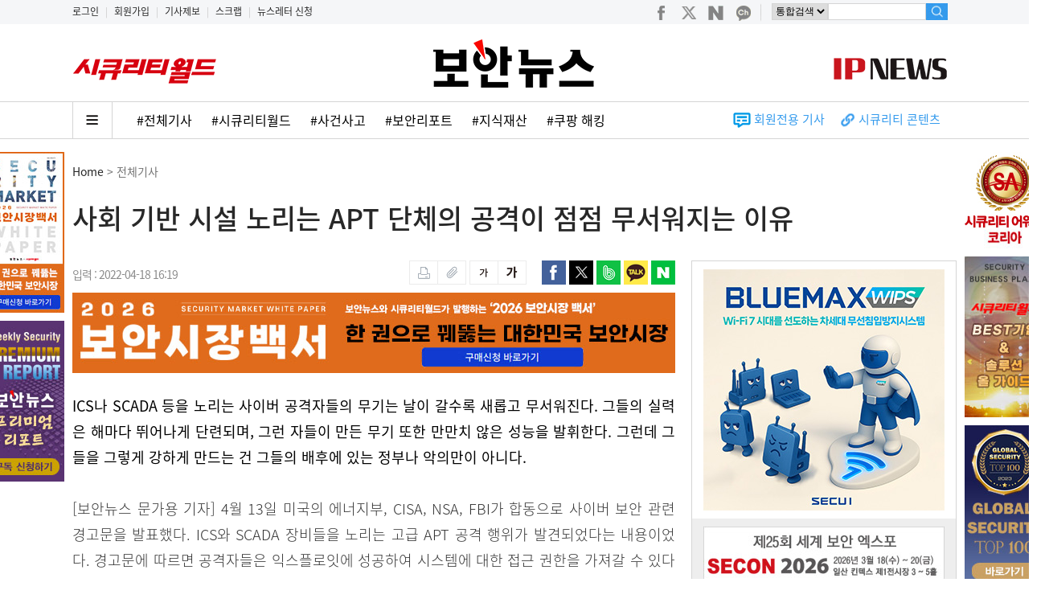

--- FILE ---
content_type: text/html; Charset=EUC-KR
request_url: https://www.boannews.com/media/view.asp?idx=106113
body_size: 82756
content:


<!DOCTYPE html>
<html xmlns="http://www.w3.org/1999/xhtml" xml:lang="ko" lang="ko">
<head>
<title>사회 기반 시설 노리는 APT 단체의 공격이 점점 무서워지는 이유</title>
<link rel="shortcut icon" type="image/x-icon" href="https://www.boannews.com/images/favicon.ico" />
<meta http-equiv="Content-Type" content="text/html; charset=euc-kr">
<link href="../css/media_view.css?version=3.1" rel="stylesheet" type="text/css">



<link href="http://www.boannews.com/media/view.asp?idx=106113" rel="canonical">

<meta name="title" content="사회 기반 시설 노리는 APT 단체의 공격이 점점 무서워지는 이유"/>
<meta name="description" content="4월 13일 미국의 에너지부, CISA, NSA, FBI가 합동으로 사이버 보안 관련 경고문을 발표했다. ICS와 SCADA 장비들을 노리는 고급 APT 공격 행위가 발견되었다는 내용이었다. 경고문에 따르면 공격자들은 익스플로잇에 성공하여 시스템에 대한 접근 권한을 가져갈 수 있다고 했다. 특히 문제가 되는 장비는 슈나이더와 옴론에서 나온 각종 PLC 및 서버들이었다."/>
<meta name="news_keywords" content="정보보호,정보보안,IT보안,사이버보안,,,,,," />
<meta name="Classification" content="산업"/>
<meta name="Copyright" content="보안뉴스"/>
<meta name="keywords" content="정보보호,정보보안,IT보안,사이버보안,,,,,," />
<!-- facebook Mata Tag -->
<meta itemprop="name" property="og:title" content="사회 기반 시설 노리는 APT 단체의 공격이 점점 무서워지는 이유" />
<meta property="og:site_name" content="보안뉴스"/>
<meta property="og:url" content="http://www.boannews.com/media/view.asp?idx=106113" />
<meta property="og:description" content="4월 13일 미국의 에너지부, CISA, NSA, FBI가 합동으로 사이버 보안 관련 경고문을 발표했다. ICS와 SCADA 장비들을 노리는 고급 APT 공격 행위가 발견되었다는 내용이었다. 경고문에 따르면 공격자들은 익스플로잇에 성공하여 시스템에 대한 접근 권한을 가져갈 수 있다고 했다. 특히 문제가 되는 장비는 슈나이더와 옴론에서 나온 각종 PLC 및 서버들이었다." />
<meta property="og:type" content="article" />
<meta property="article:publisher" content="http://www.facebook.com/boannews" />
<meta property="og:image" content="http://www.boannews.com/media/upFiles2/2022/04/537119600_5862.jpg" />

<!--
<meta property="dable:item_id" content="106113">
<meta property="dable:author" content="문가용">
<meta property="article:section" content="전체기사">
<meta property="article:published_time" content="2022-04-18T16:19:00+09:00"> 
-->

<!-- Google+ / BAND Mata Tag -->
<meta itemprop="name" content="사회 기반 시설 노리는 APT 단체의 공격이 점점 무서워지는 이유">
<meta itemprop="description" content=" 4월 13일 미국의 에너지부, CISA, NSA, FBI가 합동으로 사이버 보안 관련 경고문을 발표했다. ICS와 SCADA 장비들을 노리는 고급 APT 공격 행위가 발견되었다는 내용이었다. 경고문에 따르면 공격자들은 익스플로잇에 성공하여 시스템에 대한 접근 권한을 가져갈 수 있다고 했다. 특히 문제가 되는 장비는 슈나이더와 옴론에서 나온 각종 PLC 및 서버들이었다.">
<meta itemprop="image" content="http://www.boannews.com/images/top/boannews_icon2.png">

<script type="text/javascript" src="/js/jquery-1.12.4.min.js"></script> 
<script type="text/javascript" src="/js/multiScroll.js"></script>

<script type="text/javascript" src="https://developers.kakao.com/sdk/js/kakao.min.js"></script>
<script type="text/javascript">
<!--
function DelPop(pPage,Opt)
	{
		popUpWin = window.open(pPage,'',Opt);
	}

function MM_preloadImages() { //v3.0
  var d=document; if(d.images){ if(!d.MM_p) d.MM_p=new Array();
    var i,j=d.MM_p.length,a=MM_preloadImages.arguments; for(i=0; i<a.length; i++)
    if (a[i].indexOf("#")!=0){ d.MM_p[j]=new Image; d.MM_p[j++].src=a[i];}}
}


function chk(){

	if (document.myform.name.value == "") {
		alert("이름을 입력하세요");	document.myform.name.focus();	return;
	}
	
	if (document.myform.name.value=='관리자' || document.myform.name.value=='운영자')
	{
		alert("사용할 수 없는 이름입니다."); 	document.myform.name.value= "";		return;
	}		
	

	if (document.myform.passwd.value == "") {
		alert("비밀번호를 입력하세요");	document.myform.passwd.focus();	return;
	}
	if (document.myform.contents.value == "") {
		alert("내용을 입력하세요");	document.myform.contents.focus();	return;
	}
	if (document.myform.security_code.value == "") {
		alert("인증코드를 입력하세요");	document.myform.security_code.focus();	return;
	}

	document.myform.reg_hidden.value = "write";
	document.myform.submit();
}

function DelPop(pPage,Opt)
	{
	if(confirm('해당되는 덧글까지 삭제됩니다. \n\n삭제하시겠습니까?')== true){
		//popUpWin = window.open(pPage,'',Opt);
		location.href = pPage;
	}
}

function DelPop_ad(pPage,Opt, dCode)
	{
	if( dCode == "A"){
			if(confirm('해당되는 답변글 및 덧글까지 삭제됩니다. \n\n모두 삭제하시겠습니까?')== true){
				//popUpWin = window.open(pPage,'',Opt);
				location.href = pPage;
			}
	}else if( dCode == "C"){
			if(confirm('삭제하시겠습니까?')== true){
				//popUpWin = window.open(pPage,'',Opt);
				location.href = pPage;
			}
	}
}

function inputCheckstring(form){
	for(i=5;i<=8;i++){
		re = /[@\#$%&*\()\-=+_"><:|']/gi;
		if(re.test(form.elements[i].value)){
			alert("특수문자는 입력하실 수 없습니다.");
			form.elements[i].value=form.elements[i].value.replace(re,"");
			form.elements[i].focus();
		}
	}
}

function GoSNS(url,sns_type) {
	var subject="사회 기반 시설 노리는 APT 단체의 공격이 점점 무서워지는 이유";
	var thumbnail="http://www.boannews.com/media/upFiles2/2022/04/537119600_5862.jpg";
	var summary="4월 13일 미국의 에너지부, CISA, NSA, FBI가 합동으로 사이버 보안 관련 경고문을 발표했다. ICS와 SCADA 장비들을 노리는 고급 APT 공격 행위가 발견되었다는 내용이었다. 경고문에 따르면 공격자들은 익스플로잇에 성공하여 시스템에 대한 접근 권한을 가져갈 수 있다고 했다. 특히 문제가 되는 장비는 슈나이더와 옴론에서 나온 각종 PLC 및 서버들이었다.";
	var summary_small=" : "+summary.substring(0,100)+"...";

//	var defaults = { 
//	version:    '2.0.1', 
//	login:      'boannews',
//	apiKey:     'R_974f2f9d9c9b4bc6674f6bb6a9392be2',
//	history:    '0', 
//	longUrl:    encodeURI(url)
//	}; 

//	var daurl = "http://api.bit.ly/shorten?" 
//	+"version="+defaults.version 
//	+"&longUrl="+defaults.longUrl 
//	+"&login="+defaults.login 
//	+"&apiKey="+defaults.apiKey 
//	+"&history="+defaults.history 
//	+"&format=json&callback=?"; 

//	jQuery.getJSON(daurl, function(data){ 
		if (sns_type=="1"){

			//var url = window.document.location.href;
			//var facebook_url = "https://www.facebook.com/sharer/sharer.php?u=" + url + "&display=popup&ref=plugin&src=share_button";
			//var fawin = window.open(facebook_url, 'fawin', 'width=600,height=500,scrollbars=no,resizable=no');
			//if (fawin) fawin.focus();

			var facebookUrl = "http://www.facebook.com/sharer.php?u=" + url;
			var result = window.open(facebookUrl, 'facebook', '');
		}
		if (sns_type=="2"){
			var twitterUrl = "http://twitter.com/intent/tweet?text=" + encodeURIComponent(subject) + "&url=" + url; //data.results[defaults.longUrl].shortUrl;
			var result = window.open(twitterUrl, 'twitter', '');
		}
		if (sns_type=="3"){
			var bandUrl = "http://www.band.us/plugin/share?body=" + encodeURIComponent(subject) + encodeURIComponent("\n") + encodeURIComponent(url)
			var result = window.open(bandUrl, "share_band", "width=410, height=540, resizable=no"); 
		}
		if (sns_type=="4"){
			// 카카오톡 공유
			Kakao.init('dd27eebc8afbecde61c1cb0693e3755b');
			Kakao.Link.sendDefault({
				objectType: 'feed',
				content: {
					title: '사회 기반 시설 노리는 APT 단체의 공격이 점점 무서워지는 이유',
					imageUrl: 'http://www.boannews.com/media/upFiles2/2022/04/537119600_5862.jpg',
					link: {
							mobileWebUrl: 'http://m.boannews.com/html/detail.html?idx=106113',
							webUrl: 'http://www.boannews.com/media/view.asp?idx=106113'
					}
				}
			});

			//카카오스토리 보내기
			//Kakao.init('dd27eebc8afbecde61c1cb0693e3755b');			//자바스크립트 api 키값
			//var kakaoUrl = "https://story.kakao.com/share?url=" + encodeURIComponent(url)
			//var result = window.open(kakaoUrl, "kakao", "width=600, height=460, resizable=no, scrollbars=yes, status=no"); 
		}
		if (sns_type=="5"){
			var bandUrl = "http://blog.naver.com/openapi/share?url=" + url + "&title=" + encodeURIComponent(subject);
			var result = window.open(bandUrl, "share_blog", "width=560, height=500, resizable=no"); 
		}

//	});
}


function changeFontSize(flag) {
	currentFontSize = parseInt($("#news_content").css("font-size"));
	if(flag=="+") {
		if(currentFontSize<25){
			$("#news_content").css({"font-size":eval(currentFontSize + 1)+"px"});
		}
	}else{ 
		if(currentFontSize>12){
			$("#news_content").css({"font-size":eval(currentFontSize - 1)+"px"});
		}
	}
}

//스크롤업 메뉴, 뉴스
var didScroll;
var lastScrollTop = 0;
var delta = 5;
var navbarHeight = $('#scroll_up').outerHeight();

$(window).scroll(function(event){
	didScroll = true;
});

setInterval(function() {
	if (didScroll) {
		hasScrolled();
		didScroll = false;
	}
}, 250);

function hasScrolled() {
	var st = $(this).scrollTop();
	if(Math.abs(lastScrollTop - st) <= delta)
		return;

	if (st > lastScrollTop && st > navbarHeight){
		// Scroll Down
		$('#scroll_up').removeClass('nav-down').hide();
		$('#Second_Menu_area').show();
	} else {
		// Scroll Up
		if(st + $(window).height() < $(document).height()) {
			$('#scroll_up').removeClass('nav-down').show();
			$('#scroll_up').removeClass('nav-up').addClass('nav-down');
			$('#Second_Menu_area').show();

			if(st < 200){
				$('#scroll_up').removeClass('nav-down').hide();
				$('#Second_Menu_area').hide();
			}
		}
	}
	lastScrollTop = st;
}

//이미지 확대
$(function(){
	$('#news_content img').click(function(event){
		var org_width=this.naturalWidth;
		if (org_width>=1000){
			$(".zoom_change_image").attr("src",$(this).attr("src") );
			$(".zoom_box").after("<div class = 'zoom_btn_box'></div>");
			$(".zoom_btn_box").append("<img src='../images/close.png' class='close'>");
			$(".zoom_area").fadeIn(500);

			$(".zoom_btn_box img.close").click(function(){
				$(".zoom_area").fadeOut(500);
				$(".zoom_change_image").delay(200).empty();
				$(".zoom_btn_box").delay(300).remove();
			});
		}
	});
});

$(function(){
	$('#news_content img').mouseover(function(){
		var org_width=this.naturalWidth;
		if (org_width>=1000){
			$a_img_title='클릭하시면 이미지를 크게 볼 수 있습니다.';
			$(this).attr('title',$a_img_title);
			$(this).css('cursor','url(../images/zoom.cur), auto');
		}
	}).mouseout(function(){
		$(this).attr('title','');
	});
});
//-->
</script>

<!-- Dable 스크립트 시작 / 문의 support@dable.io
<script>
(function(d,a,b,l,e,_) {
d[b]=d[b]||function(){(d[b].q=d[b].q||[]).push(arguments)};e=a.createElement(l);
e.async=1;e.charset='utf-8';e.src='//static.dable.io/dist/plugin.min.js';
_=a.getElementsByTagName(l)[0];_.parentNode.insertBefore(e,_);
})(window,document,'dable','script');
dable('setService', 'boannews.com');
dable('sendLog');
</script>
<!-- Dable 스크립트 종료 / 문의 support@dable.io -->
</head>
<body>
<div class="zoom_area">
	<div class="zoom_box"><img src="../images/blank.gif" class="zoom_change_image"></div>
</div>

<div id="Second_Menu_area">
	<div id="Second_Menu">
		<div id="MainMenu">
				<div class="logo"><a href="/" onfocus="this.blur();"><img src="/pds/main/sub_logo.gif" height="30" alt="" /></a></div>
				<div class="menu " onclick="location.href='/media/t_list.asp?mkind=0';">전체기사</div>
				<div class="menu_tab">|</div>
				<div class="menu1 " onclick="location.href='/media/list.asp?mkind=1';" onfocus="this.blur();">SECURITY</div>
				<div class="menu_tab">|</div>
				<div class="menu2 " onclick="location.href='/media/list.asp?mkind=2';" onfocus="this.blur();">IT</div>
				<div class="menu_tab">|</div>
				<div class="menu3 " onclick="location.href='/media/list.asp?mkind=4';" onfocus="this.blur();">SAFETY</div>
				<div class="menu_tab">|</div>
				<div class="menu5"><a href="/securityworld/" target="_blank"><img src="/images/sw_icon.png" alt="시큐리티월드" /></a></div>
				<div class="menu_tab">|</div>
				<div class="menu6"><a href="/IP/" target="_blank"><img src="/images/ipnews_icon.png" alt="IP NEWS" /></a></div>
		</div>

		<div id="search" style="float:right;">
		<form name="form_search" method="get" action="/search/list.asp" id="cse-search-box" onsubmit="return searchForm()">
			<input type="hidden" name="cx" value="partner-pub-9930086282638035:g8e0u1-r8xa">
			<input type="hidden" name="cof" value="FORID:9">
			<input type="hidden" name="ie" value="EUC-KR">
			<input type="hidden" name="q" size="12">
			<input type="hidden" name="sa" value="&#xac80;&#xc0c9;">
				<div class="find01" style="line-height:12px;">
					<select name="search" size="1" style="height:23px;font-size:12px;border:1px solid #d5d5d5;">
						<option value=''>통합검색</option>
						<option value='key_word'>뉴스</option>
						<option value='writer'>기자명</option>
						<option value='content'>컨텐츠</option>
						<option value='c_company'>상호검색</option>
						<option value='c_product'>제품검색</option>
					</select>
				</div>
				<div class="find02"><input type="text" name="find" class="find" maxlength="20" onkeyup="inputCheckTopSearch(document.form_search);"></div>
				<div class="find03"><input type="image" src="/images/new02/search.gif" alt="검색" /></div>
		</form>
		</div>
	</div>
</div>

<div id="scroll_up">
				<ul>
			
						<li><a href="view.asp?idx=141537&amp;kind=2"><img src="/media/upFiles2/2026/01/0116-5.jpg" width="80" height="50" alt="" align="left" style="border:1px solid #DDDDDD" /></a>
						<p><a href="view.asp?idx=141537&amp;kind=2"><font color="#091545">[개인정보 다이어트 ②] 기억 안 나...</font></a></p></li>
			
						<li><a href="view.asp?idx=141339&amp;kind=6"><img src="/media/upFiles2/2026/01/정삼용 시큐아이 대표-s.jpg" width="80" height="50" alt="" align="left" style="border:1px solid #DDDDDD" /></a>
						<p><a href="view.asp?idx=141339&amp;kind=6"><font color="#091545">[시큐리티 어워드 코리아] 정삼용 시...</font></a></p></li>
			
						<li><a href="view.asp?idx=141338&amp;kind=6"><img src="/media/upFiles2/2026/01/황병국 아이디스 국내사업본부장 황병국 상무-s.jpg" width="80" height="50" alt="" align="left" style="border:1px solid #DDDDDD" /></a>
						<p><a href="view.asp?idx=141338&amp;kind=6"><font color="#091545">[시큐리티 어워드 코리아] 황병국 아...</font></a></p></li>
			
						<li><a href="view.asp?idx=141220&amp;kind=3"><img src="/media/upFiles2/2025/12/insight1-s.jpg" width="80" height="50" alt="" align="left" style="border:1px solid #DDDDDD" /></a>
						<p><a href="view.asp?idx=141220&amp;kind=3"><font color="#091545">[2026년 보안 핫 키워드-11] ...</font></a></p></li>
			
				</ul>
</div>




<!--Include virtual="/secu_admin/ad_log/log.asp"-->


<link rel="shortcut icon" type="image/x-icon" href="http://www.boannews.com/images/favicon.ico" />

<SCRIPT type="text/javascript" src="/JS/activex_load.js"></SCRIPT>

<SCRIPT type="text/javascript">
function MM_swapImgRestore() { //v3.0
  var i,x,a=document.MM_sr; for(i=0;a&&i<a.length&&(x=a[i])&&x.oSrc;i++) x.src=x.oSrc;
}

function MM_preloadImages() { //v3.0
  var d=document; if(d.images){ if(!d.MM_p) d.MM_p=new Array();
    var i,j=d.MM_p.length,a=MM_preloadImages.arguments; for(i=0; i<a.length; i++)
    if (a[i].indexOf("#")!=0){ d.MM_p[j]=new Image; d.MM_p[j++].src=a[i];}}
}

function MM_findObj(n, d) { //v4.01
  var p,i,x;  if(!d) d=document; if((p=n.indexOf("?"))>0&&parent.frames.length) {
    d=parent.frames[n.substring(p+1)].document; n=n.substring(0,p);}
  if(!(x=d[n])&&d.all) x=d.all[n]; for (i=0;!x&&i<d.forms.length;i++) x=d.forms[i][n];
  for(i=0;!x&&d.layers&&i<d.layers.length;i++) x=MM_findObj(n,d.layers[i].document);
  if(!x && d.getElementById) x=d.getElementById(n); return x;
}

function MM_swapImage() { //v3.0
  var i,j=0,x,a=MM_swapImage.arguments; document.MM_sr=new Array; for(i=0;i<(a.length-2);i+=3)
   if ((x=MM_findObj(a[i]))!=null){document.MM_sr[j++]=x; if(!x.oSrc) x.oSrc=x.src; x.src=a[i+2];}
}

function searchForm(){
	if(!document.form_search.find.value){
		alert("검색어를 입력하세요!");
		document.form_search.find.focus();
		return false;
	}
	document.form_search.q.value=document.form_search.find.value;
	return true;
}

function inputCheckTopSearch(f){
	re = /[~!@\#$%^&*\()\-=+_"><:|']/gi;
	if(re.test(f.find.value)){
		alert("특수문자는 입력하실 수 없습니다.");
		f.find.value=f.find.value.replace(re,"");
		f.find.focus();
	}
}

function add_favorites(){
	var favorite_url = "http://www.boannews.com"   //즐겨찾기에 추가할 홈 주소
	var favorite_title = "안전한 세상을 위한 뉴스 -보안뉴스"   // 즐겨찾기에 기록할 이름(제목)을 기록
	if (document.all){
		window.external.AddFavorite(favorite_url,favorite_title)
	}
}


// 구글 로그분석 Start
  var _gaq = _gaq || [];
  _gaq.push(['_setAccount', 'UA-9071708-4']);
  _gaq.push(['_trackPageview']);

  (function() {
    var ga = document.createElement('script'); ga.type = 'text/javascript'; ga.async = true;
    ga.src = ('https:' == document.location.protocol ? 'https://ssl' : 'http://www') + '.google-analytics.com/ga.js';
    var s = document.getElementsByTagName('script')[0]; s.parentNode.insertBefore(ga, s);
  })();
// 구글 로그분석 end

function main_menu_view(){
	main_menu_hide.style.display="block";
}


/* 레이어 팝업 전체 페이지 배너*/
//쿠키설정
function setCookie( name, value, expiredays ) {
	var todayDate = new Date();
	todayDate.setDate( todayDate.getDate() + expiredays );
	document.cookie = name + "=" + escape( value ) + "; path=/; expires=" + todayDate.toGMTString() + ";"
}
 
//쿠키가져오기
function getCookie( name ) {
	var nameOfCookie = name + "=";
	var x = 0;
	while ( x <= document.cookie.length ){
	var y = (x+nameOfCookie.length);
	if ( document.cookie.substring( x, y ) == nameOfCookie ) {
		if ( (endOfCookie=document.cookie.indexOf( ";", y )) == -1 )
			endOfCookie = document.cookie.length;
			return unescape( document.cookie.substring( y, endOfCookie ) );
		}
		x = document.cookie.indexOf( " ", x ) + 1;
		if ( x == 0 )
		break;
	}
	return "";
}

//쿠키 설정여부체크
//$(function(){
//	if ( getCookie( "event_pop") != "done" ) {
//		document.getElementById("div_popup").style.display ="block";
//	}else{
//		document.getElementById("div_popup").style.display ="none";
//	}
//});

//윈도우창을 닫음
function closeWin() {
	if ( document.notice_form.chkbox.checked ){
		setCookie( "event_pop", "done" , 1 );
	}
	document.getElementById("div_popup").style.display ="none";
}
</SCRIPT>

<!-- Google GA4 start-->
<script async src="https://www.googletagmanager.com/gtag/js?id=G-THLS4STN28"></script>
<script>
  window.dataLayer = window.dataLayer || [];
  function gtag(){dataLayer.push(arguments);}
  gtag('js', new Date());

  gtag('config', 'G-THLS4STN28');
</script>
<!-- Google GA4 end-->

<!-- Google Tag Manager -->
<script>(function(w,d,s,l,i){w[l]=w[l]||[];w[l].push({'gtm.start':
new Date().getTime(),event:'gtm.js'});var f=d.getElementsByTagName(s)[0],
j=d.createElement(s),dl=l!='dataLayer'?'&l='+l:'';j.async=true;j.src=
'https://www.googletagmanager.com/gtm.js?id='+i+dl;f.parentNode.insertBefore(j,f);
})(window,document,'script','dataLayer','GTM-W36LD7L');</script>
<!-- End Google Tag Manager -->


<!--include virtual="/main_contents/top_banner.asp"-->

<!--팝업 설정 Start 
<div id="div_popup" style="display:none;position:absolute; z-index:200; top: 172px; left:50%; margin-left:50px;width:500px; height:430px;">
<TABLE cellSpacing=0 cellPadding=0 border="0" bgcolor="#000000">
<form name="notice_form">
	<tr>
		<td><img src="/images/banner/2019_market_report.jpg" border="0" usemap="#event_Map"></td>
	</tr>
	<tr>
		<td height="30" align="right">
			<input type="checkbox" name="chkbox" value="checkbox" align="absmiddle">
			<font color="#ffffff" face="돋움" style="font-size:10pt">하루동안 이 창 띄우지 않음</font>&nbsp;&nbsp;<a href="javascript:closeWin();">
			<font color="#ffffff" face="돋움" style="font-size:10pt"><b>창닫기</b></font></a>&nbsp;&nbsp;&nbsp;</td>
	</tr>
</form>
</TABLE>

<map name="event_Map">
	<area shape="rect" coords="293,346,433,374" href="/book/2019_market_report_List.pdf" target="_blank" onfocus="this.blur();" />
	<area shape="rect" coords="293,378,433,407" href="/book/buy.asp" onfocus="this.blur();" />
</map>
</div>
-->

<div id="top_moveIcon">
<div style="margin:0 auto; width:1100px;">
	<div style="margin:0; padding:5px 0 0 0; font-size:12px; float:left;">
			
				<a href="/custom/member_login.asp">로그인</a>
				<span style="padding:0 5px 0 5px; color:#CCCCCC;">|</span>
			
				<a href="/custom/member_join.asp">회원가입</a>
				<span style="padding:0 5px 0 5px; color:#CCCCCC;">|</span>
			
				<a href="/custom/news_jebo.asp">기사제보</a>
				<span style="padding:0 5px 0 5px; color:#CCCCCC;">|</span>
				<a href="/custom/scrap_list.asp">스크랩</a>
				<span style="padding:0 5px 0 5px; color:#CCCCCC;">|</span>
				<a href="/newsletter/">뉴스레터 신청</a>
	</div>
	<div style="float:right;">
		<div id="searchbox" style="margin:4px 0 0 0;">
		<div class="social" style="float:left;">
			<a href="https://www.facebook.com/boannews" target="_blank" onfocus="this.blur();"><img src="/images/new02/social1.png"></a>
			<a href="https://twitter.com/boannews" target="_blank" onfocus="this.blur();"><img src="/images/new02/social2.png"></a>
			<a href="https://blog.naver.com/boannews6931" target="_blank" onfocus="this.blur();"><img src="/images/new02/social3.png"></a>
			<a href="https://pf.kakao.com/_nLKAxd" target="_blank" onfocus="this.blur();"><img src="/images/new02/social4.png"></a>
			<img src="/images/new02/social5.gif">
		</div>

		<form name="form_search" method="get" action="/search/list.asp" id="cse-search-box" onsubmit="return searchForm()">
			<input type="hidden" name="cx" value="partner-pub-9930086282638035:g8e0u1-r8xa">
			<input type="hidden" name="cof" value="FORID:9">
			<input type="hidden" name="ie" value="EUC-KR">
			<input type="hidden" name="q" size="12">
			<input type="hidden" name="sa" value="&#xac80;&#xc0c9;">
				<div class="find01" style="line-height:12px;">
					<select name="search" size="1" style="height:21px;font-size:12px;border:1px solid #d5d5d5; float:left;">
						<option value=''>통합검색</option>
						<option value='key_word'>뉴스</option>
						<option value='writer'>기자명</option>
						<option value='content'>컨텐츠</option>
						<option value='c_company'>상호검색</option>
						<option value='c_product'>제품검색</option>
					</select>
				</div>
				<input type="text" name="find" class="find" maxlength="20" style="height:19px;" onkeyup="inputCheckTopSearch(document.form_search);">
				<div class="find03"><input type="image" src="/images/new02/search.gif" alt="검색" height="21" /></div>
		</form>
		</div>
	</div>
</div>
</div>

<div id="top_wrap">
	<div id="header">
	<div id="top_category">
	
		<div id="top_banner"><a href="/securityworld/"><img src="/securityworld/img/sw.png" width="180" style="margin-top:25px;"></a></div>
		<div id="top_logo"><a href='/default.asp' onfocus='this.blur();'><img src='/pds/main/default_ci.gif' width='340' height='65' alt='' /></a></div>
		<div id="search"><a href="/ip/"><img src="/ip/img/ipnews.png" style="margin:40px 10px 0 0;"></a></div>
	


	</div>

	<div class="top_line"></div>

	<div id="MainMenu_area">
		<ul id="main_menu_hide" onmouseover="this.style.display='block';" onmouseout="this.style.display='none';">
			<li class="menu " onclick="location.href='/media/t_list.asp?mkind=0';" onfocus="this.blur();">전체기사</li>
			<li class="menu " onclick="location.href='/media/list.asp?mkind=1';" onfocus="this.blur();">SECURITY</li>
			<li class="menu " onclick="location.href='/media/list.asp?mkind=2';" onfocus="this.blur();">IT</li>
			<li class="menu " onclick="location.href='/media/list.asp?mkind=4';" onfocus="this.blur();">SAFETY</li>
			<li class="menu " onclick="location.href='/securityworld/';" onfocus="this.blur();"><i>Security World</i></li>
			<li class="menu2 " onclick="location.href='/IP/';" onfocus="this.blur();">IP NEWS</li>
		</ul>

		
		<div id="main_menu_hash">
			<a href="javascript:main_menu_view();"><img src="/images/new02/all_menu_btn.png"></a>
			<a href="/media/t_list.asp">#전체기사</a>
		
			<a href="https://www.boannews.com/media/list.asp?mkind=5">#시큐리티월드</a>
			<!--<a href="/search/news_list.asp?search=key_word&find=">#</a>-->
		
			<a href="https://www.boannews.com/search/news_hash.asp?find=%BB%E7%B0%C7%BB%E7%B0%ED">#사건사고</a>
			<!--<a href="/search/news_list.asp?search=key_word&find=">#</a>-->
		
			<a href="https://www.boannews.com/search/news_hash.asp?find=%BA%B8%BE%C8%B8%AE%C6%F7%C6%AE">#보안리포트</a>
			<!--<a href="/search/news_list.asp?search=key_word&find=">#</a>-->
		
			<a href="https://www.boannews.com/IP/">#지식재산</a>
			<!--<a href="/search/news_list.asp?search=key_word&find=">#</a>-->
		
			<a href="https://www.boannews.com/search/news_total.asp?search=title&find=%C4%ED%C6%CE+%C7%D8%C5%B7">#쿠팡 해킹</a>
			<!--<a href="/search/news_list.asp?search=key_word&find=">#</a>-->
		
		</div>

		<div id="AddMenu2">
		<ul>
			<!--
			
					<li><a href="/securityworld/"><img src="/securityworld/img/sw.png" height="17" style="margin:5px 20px 0 0;"></a></li>
			
			<li>
				<img src="/images/new/icon1.gif" style="margin:0;padding:0;vertical-align:middle;">
				<a href="/media/s_list.asp?skind=C" style="font-size:15px;color:#359BED;font-weight:400">동영상</a>
			</li>
			<li>
				<img src="/images/new/icon2.gif" style="margin:0;padding:0;vertical-align:middle;margin-left:20px;">
				<a href="/media/s_list.asp?skind=J" style="font-size:15px;color:#359BED;font-weight:400">카드뉴스</a>
			</li>
			-->
			<li>
				<img src="/images/new/icon5.gif" style="margin:0;padding:0;vertical-align:middle;margin-left:20px;">
				<a href="/search/news_total.asp?search=key_word&find=%C8%B8%BF%F8%C0%FC%BF%EB" style="font-size:15px;color:#359BED;font-weight:400">회원전용 기사</a>
			</li>
			<li>
				<img src="/images/new/icon3.gif" style="margin:0;padding:0;vertical-align:middle;margin-left:20px;">
				<a href="/sc/" style="font-size:15px;color:#359BED;font-weight:400">시큐리티 콘텐츠</a>&nbsp;&nbsp;&nbsp;&nbsp;&nbsp;
			</li>
		</ul>
		</div>
	</div>

	</div>
</div>
<div id="wrap">














<div id="body">
	<div id="body_top">
		<div id="news_title01"><a href="/">Home</a> > 전체기사 <b></b></div>
		<div id="news_title02"><h1>사회 기반 시설 노리는 APT 단체의 공격이 점점 무서워지는 이유</h1></div>
	</div>


	<div id="body_left">
<!--#################### ■ BODY AREA-START ■ ####################-->
		<div id="media">
			<div id="news_util">
			<div id="news_util01">
				<!--&nbsp;&nbsp;|&nbsp;&nbsp;-->입력 : 2022-04-18 16:19
			</div>
			<div id="news_util03">
			<!--<iframe src="https://www.facebook.com/plugins/like.php?href=http://www.boannews.com/media/view.asp?idx=106113&amp;layout=button_count&amp;show_faces=false&amp;width=100&amp;action=like&amp;font=arial&amp;colorscheme=light" scrolling="no" frameborder="0" allowTransparency="true" style="border:none; overflow:hidden; width:100px; height:20px;"></iframe>-->
			</div>
			<div id="news_util02">
				<A HREF="#" onclick="javascript:window.open('news_print.asp?idx=106113','name','scrollbars=yes resizable=no width=1000 height=550')"><img src="../images/new/btn_print.gif" width="36" height="30" alt="" /></A><A href="news_scrap.asp?idx=106113"><img src="../images/new/btn_scrap.gif" width="35" height="30" alt="" /></A>

				<A href="javascript:changeFontSize('-');"><img src="../images/new/btn_small.gif" width="36" height="30" alt="" /></A><A href="javascript:changeFontSize('+');"><img src="../images/new/btn_big.gif" width="35" height="30" alt="" /></A>
			</div>

			<div id="news_util04">
					<img src="../images/new/btn_facebook.gif" width="30" height="30" onclick="GoSNS('http://www.boannews.com/media/view.asp?idx=106113','1');" alt="페이스북 보내기" />
					<img src="../images/new/btn_twitter.gif" width="30" height="30" onclick="GoSNS('http://www.boannews.com/media/view.asp?idx=106113','2');" alt="트위터 보내기" />
					<img src="../images/new/btn_band.gif" width="30" height="30" onclick="GoSNS('http://www.boannews.com/media/view.asp?idx=106113','3');" alt="네이버 밴드 보내기" />
					<img src="../images/new/btn_kakao.gif" width="30" height="30" onclick="GoSNS('http://www.boannews.com/media/view.asp?idx=106113','4');" alt="카카오 스토리 보내기" />
					<img src="../images/new/btn_blog.gif" width="30" height="30" onclick="GoSNS('http://www.boannews.com/media/view.asp?idx=106113','5');" alt="네이버 블로그 보내기" />
			</div>
			</div>

			<IFRAME NAME="media_view" width="750" height="100" SRC="/media/include/media_view_banner.asp" frameborder="0" style="margin-bottom:20px;"></IFRAME>

<!--
	
			<div id="news_tag">
				<div id="news_tag_txt">
				
				</div>
			</div>
	
-->




			<div itemprop="articleBody">
			<div id="news_content">
				<b style=font-weight:400;color:#000000;>ICS나 SCADA 등을 노리는 사이버 공격자들의 무기는 날이 갈수록 새롭고 무서워진다. 그들의 실력은 해마다 뛰어나게 단련되며, 그런 자들이 만든 무기 또한 만만치 않은 성능을 발휘한다. 그런데 그들을 그렇게 강하게 만드는 건 그들의 배후에 있는 정부나 악의만이 아니다.</b><br><br>[보안뉴스 문가용 기자] 4월 13일 미국의 에너지부, CISA, NSA, FBI가 합동으로 사이버 보안 관련 경고문을 발표했다. ICS와 SCADA 장비들을 노리는 고급 APT 공격 행위가 발견되었다는 내용이었다. 경고문에 따르면 공격자들은 익스플로잇에 성공하여 시스템에 대한 접근 권한을 가져갈 수 있다고 했다. 특히 문제가 되는 장비는 슈나이더와 옴론에서 나온 각종 PLC 및 서버들이었다.<br><br><div class='news_image'><span class='img'><img src=http://www.boannews.com/media/upFiles2/2022/04/537119600_5862.jpg border=1 /></span><p class='txt'>[이미지 = utoimage]</p></div><br>APT 공격자들은 한 번 OT 네트워크에 올라타는 데 성공하면, 자신들이 만든 각종 도구들을 활용해 취약한 장비를 찾고, 취약점을 익스플로잇 한 후 결국 자신들이 통제할 수 있도록 만든다. 이번 합동 경고문에서는 APT 공격자들의 이러한 일반적인 공격 행위 외에 윈도 기반 엔지니어링 워크스테이션을 노린다는 경고도 나왔었다. 즉 OT 네트워크만이 아니라 연결된 IT 네트워크에도 문제가 있을 수 있다는 뜻이다.<br><br>이런 저런 취약점 익스플로잇 기술을 가지고 있는 공격자들은 권한을 상승시키고 OT 네트워크 내에서 횡적으로 움직이며, 각종 문제를 발생시킬 수 있게 된다. 작년에 발생했던 콜로니얼 파이프라인 사건에서 공격자들은 OT 환경 전체를 폐쇄시키기도 했다. (콜로니얼 파이프라인 얘기가 나와서 하는 말이지만, 최근 들어 사회 기반 시설을 겨냥한 랜섬웨어 사건이 급증하고 있다.)<br><br>결국 표면적으로는 안내문 같아 보이지만 정보 보안 사건과 관련된 기관들 외에 에너지부까지 나서서 사회 기반 시설(특히 에너지 관련 시설)에 적당한 보안 조치를 취하라고 강력하게 권고한 것이나 다름이 없다. 공공 기관에서의 이러한 경고 외에 드라고스(Dragos), 맨디언트(Mandiant), 팔로알토 네트웍스(Palo Alto Networks) 등도 각각 보고서를 통해 같은 맥락의 말을 전파했다. 참고로 이번 경고에 등장한 멀웨어의 이름은 파이프드림(PIPEDREAM) 혹은 인컨트롤러(INCONTROLLER)라고 한다.<br><br>에너지 산업을 겨냥한 고급 멀웨어와 공격 기법이 등장한 것은 현재 러시아가 에너지 제재를 받고 있어서만은 아니다. 만약 그렇다면 우리는 이번 러시아-우크라이나 전쟁만 끝나면 다시 안심할 수 있을 것이다. 하지만 사회 기반 시설을 겨냥한 공격이 앞으로도 계속 있을 거라고 우리가 생각하는 건 사물인터넷 장비들이 크게 우리의 생활과 산업 환경 속으로 들어왔기 때문이다. 지금 주요 인프라나 OT 네트워크를 괴롭히는 위협들이 사물인터넷 장비의 등장과 함께 늘어나기 시작했다는 것이다.<br><br>그러므로 사물인터넷이 우리의 생활 속에 건재한 이상, 사이버 공격들 역시 건재할 것이다. 사물인터넷 장비들이 보안 기능을 탑재한 채 제조되지 않고, 지금의 OT 환경이 계속해서 오래된 장비들로 구성될 것이라면 상황은 더 심각해질 것이 뻔하다. 이런 상황에서 사물인터넷과 OT 네트워크는 점점 더 많이 IT 네트워크와 인터넷과 연결되고 있다. 원래는 이렇지 않았다. OT와 IT는 물리적으로도 서로 접점이 없었다. 물리적 망분리가 당연한 것이었고, 지금은 점점 그 개념이 희박해지고 있다.<br><br>사회 기반 시설을 노리는 공격자들과 위협이 계속해서 증가하는 건 이런 보이지 않는 이유들 때문이다. 전쟁처럼 눈에 확 띄는 그런 이벤트만으로 갑자기 공격자들이 OT를 공략하기 시작한 건 아니다. 우리는 우리도 모르게 공격의 경로를 공격자들을 위해 확보해주는 방향으로 발전을 해 왔고, 지금의 디지털 변혁이라는 것 역시 그 방향으로 가고 있지 않다고 말하기 어렵다. 나라의 여러 기관들이 무섭게 경고를 하고 있지만, 사실 거기에 좀처럼 헤이해져 가고 있는 경각심에 대한 이야기는 없다. 보안 업계가 알아서 새겨듣고 해석해 주어야 할 부분이다.<br><br>에너지 산업에 있지 않더라도 모든 기업들은 사물인터넷과 OT 네트워크가 가지고 있는 위험성에 대해 충분히 인지하기 시작해야 한다. 인지하는 것만으로는 늦고, 얼른 점검에 들어가야 한다. 우리 회사 안에 어떤 사물인터넷 장비들이 있는지, OT와 IT가 얼마나 연결되어 있는지 확인부터 시작해야 한다. 이미 그런 활동을 공격자들은 하고 있다.<br><br>그런 후에는 보안 업계가 늘 잔소리처럼 해 왔던 것들을 해야 한다. 비밀번호를 변경하고, 오프라인 백업 데이터를 마련하고, 다중인증 시스템을 도입하는 것 말이다. 그 외에도 실시간 모니터링과 탐지, 대응 계획 수립 등도 기본 중 기본이다. 방화벽 하나 놓는다고 다 되던 시절은 이미 오래 전에 지나갔다. 적국의 APT가 무서워지는 게 아니라, 그들이 무서워지도록 우리가 구멍을 내고 있는 것을 기억해야 한다.<br><br>글 : 홀리 헤네시(Hollie Hennessy), IoT 보안 전문가, Omdia<br>[국제부 문가용 기자(<A href=mailto:globoan@boannews.com>globoan@boannews.com</A>)]<P align=center><저작권자: 보안뉴스(<A href=http://www.boannews.com target=_blank>www.boannews.com</A>) 무단전재-재배포금지></P>
			</div>
			</div>

<!--
			
			<img src="https://cp.news.search.daum.net/api/publish.json?nurl=http%3A%2F%2Fwww.boannews.com%2Fmedia%2Fview.asp%3Fidx%3D106113&xml_url=http%3A%2F%2Fwww.boannews.com%2Fmedia%2Fview.xml%3Fidx%3D&channel=" style="display:none;"/>
			
-->

			<div id="news_util">
				<div id="news_util05">
				<a href='/search/list.asp?search=writer&amp;find=문가용' onfocus='this.blur();' style='font-size:15px;'><img src='images/button/view_list03.gif' align=absmiddle alt='' /> <b>문가용</b>기자 기사보기</a>
				</div>
			</div>

	<a href="https://newsstand.naver.com/952" target="_blank"><img src="/images/naver_newsstand.jpg"></a>


			<script>
			var i=0;
			function like_chk(t){
				$.ajax({
					type:"POST",
					url:"/media/news_like_ok.asp",
					dataType:"html",
					data:"idx=106113&code="+t,
					success:function(data){
							if (t=="bad"){
								if (i==0){
									$('#news_like .bad_count').html("1");
									i=i+1;
								}
							}else{
								if (i==0){
									$('#news_like .like_count').html("1");
									i=i+1;
								}
							}
						$('#news_like').append(data).trigger("create");
					}
				});
			}
			</script>
			<style>
				#news_like {width:750px;}
				#news_like ul {height:50px; border:1px solid #EBEBEB; border-radius:8px 8px 8px 8px; list-style:none; background-color:#fafafa;}
				#news_like li{float:left;}
				#news_like li img{padding:10px 10px 0 0; cursor:pointer;}
				#news_like li:nth-child(1){width:250px;}
				#news_like li:nth-child(3){width:30px; font-size:16px; font-weight:bold; margin:0 50px 0 0; padding:0; line-height:50px; }
				#news_like li:nth-child(5){width:30px; font-size:16px; font-weight:bold; margin:0 50px 0 0; padding:0; line-height:50px; }
				#news_like li:nth-child(6){text-align:right;}
			</style>

			<div id="news_like">
			<ul>
				<li>&nbsp;</li>
				<li><a href="javascript:like_chk('like');"><img src="../images/num_like.png"></a></li>
				<li><span class="like_count">0</span></li>
				<li><a href="javascript:like_chk('bad');"><img src="../images/num_bad.png"></a></li>
				<li><span class="bad_count">0</span></li>
				<li>
					<img src="../images/new/btn_facebook.gif" width="30" height="30" onclick="GoSNS('http://www.boannews.com/media/view.asp?idx=106113','1');" alt="페이스북 보내기" />
					<img src="../images/new/btn_twitter.gif" width="30" height="30" onclick="GoSNS('http://www.boannews.com/media/view.asp?idx=106113','2');" alt="트위터 보내기" />
					<img src="../images/new/btn_band.gif" width="30" height="30" onclick="GoSNS('http://www.boannews.com/media/view.asp?idx=106113','3');" alt="네이버 밴드 보내기" />
					<img src="../images/new/btn_kakao.gif" width="30" height="30" onclick="GoSNS('http://www.boannews.com/media/view.asp?idx=106113','4');" alt="카카오 스토리 보내기" />
					<img src="../images/new/btn_blog.gif" width="30" height="30" onclick="GoSNS('http://www.boannews.com/media/view.asp?idx=106113','5');" alt="네이버 블로그 보내기" />
				</li>
			</ul>
			</div>

			<div id="news_relation2">
			
			</div>

	<IFRAME NAME="media_view" width="750" height="100" SRC="/media/include/media_view_banner.asp" frameborder="0"></IFRAME>
	<!--<a href="https://www.ihappynanum.com/Nanum/B/G0PRXTDYZW" target="_blank"><img src="/ad_info/images/sup_img06.jpg"></a>-->

	<div id='news_area'><div class='news_list_title'><b><font color='#D60036'>헤드라인</font> 뉴스</b></div>
					<div class="news_list">
					<a href="view.asp?idx=141537">
					
					<span class="news_txt">[개인정보 다이어트 ②] 기억 안 나는 가입 내역, ‘개인정보 포털’에서 한눈에 찾자</span>
					</a>
					</div>
		<div class='news_line'></div>
					<div class="news_list">
					<a href="view.asp?idx=141339">
					
					<span class="news_txt">[시큐리티 어워드 코리아] 정삼용 시큐아이 대표, “BLUEMAX와 TARP로  통합 보안...</span>
					</a>
					</div>
		<div class='news_line'></div>
					<div class="news_list">
					<a href="view.asp?idx=141220">
					
					<span class="news_txt">[2026년 보안 핫 키워드-11] 메타데이터, 공공 관제의 새로운 판단 체계</span>
					</a>
					</div>
		<div class='news_line'></div>
					<div class="news_list">
					<a href="view.asp?idx=141338">
					
					<span class="news_txt">[시큐리티 어워드 코리아] 황병국 아이디스 상무, “가격 경쟁 아닌 품질과 안정성으로 승부...</span>
					</a>
					</div>
		<div class='news_line'></div>
					<div class="news_list">
					<a href="view.asp?idx=141546">
					
					<span class="news_txt">“20년 된 낡은 자물쇠 여전해”... 韓 NTLM 노출 자산 6.3만개 ‘빨간불’</span>
					</a>
					</div>
		<div class='news_line'></div></div><div id='news_area' style='margin-bottom:20px;'><div class='news_list_title' style='margin:0;'><b><font color='#D60036'>TOP</font> 뉴스</b></div><ul><li><a href='view.asp?idx=141544'>[테크칼럼] 유해사이트, 차단해도 계속 나오는 ...</a></li><li><a href='view.asp?idx=141543'>개인정보위, 공공의료 홈페이지 ‘스크래핑’ 대응...</a></li><li><a href='view.asp?idx=141542'>2026년 의료 보안 트렌드 “AI 거버넌스 구...</a></li><li><a href='view.asp?idx=141336'>[시큐리티 어워드 코리아] 류정우 한화비전 전략...</a></li><li><a href='view.asp?idx=141534'>[카드뉴스] “담당자 퇴사하면 끝?” 기업 노리...</a></li><li><a href='view.asp?idx=141535'>[제품리뷰] 씨게이트, 32TB HDD 라인업 ...</a></li><li><a href='view.asp?idx=141337'>[시큐리티 어워드 코리아] 강석균 안랩 대표, ...</a></li><li><a href='view.asp?idx=141450'>[2026 방화벽 정책관리 솔루션 리포트] AI...</a></li></ul></div>

<!--
	
'			<div id="news_relation2">
'				<div class="news_relation2_title"><b><font color="#D60036">관련</font> 뉴스</b></div>
	
							<img src="/search/images/directory/directory_dot02.gif" width="4" height="4" align="absmiddle" alt="" />
							<a href="/media/view.asp?idx=&amp;kind="><font color="#515151"></font></a></br>
	
			</div>
	
-->

		<!-- Dable 바이라인하단_02 위젯 시작/ 문의 support@dable.io
		<div id="dablewidget_GokGmvov" data-widget_id="GokGmvov"> <script> (function(d,a){d[a]=d[a]||function(){(d[a].q=d[a].q||[]).push(arguments)};}(window,'dable')); dable('renderWidget', 'dablewidget_GokGmvov'); </script> </div>
		<!-- Dable 바이라인하단_02 위젯 종료/ 문의 support@dable.io -->

<!--
	
			<div id="news_relation3">
				<div class="news_relation3_title"><b><font color="#D60036">TOP</font> 뉴스</b></div>
				<ul>
	
							<li><a href="view.asp?idx=&amp;kind="><img src="" width="130" height="85" alt="" style="border:1px solid #DDDDDD" /></a>
							<p><a href="view.asp?idx=&amp;kind="><font color="#515151"></font></a></p></li>
	
				</ul>
			</div>
	
-->

<!--#################### LiveRE 소셜 댓글 시작 ####################
<div id="lv-container" data-id="boannews" data-uid="MTcyLzU3NTcvMTk3" >
<script type="text/javascript">
	window.livereOptions={
		refer:'www.boannews.com/media/view.asp?idx=106113'
	};

	(function(d, s) {
		var j, e = d.getElementsByTagName(s)[0];
		if (typeof LivereTower === 'function') { return; }
			j = d.createElement(s);
			j.src = 'https://cdn-city.livere.com/js/embed.dist.js';
			j.async = true;
			e.parentNode.insertBefore(j, e);
	})(document, 'script');
</script>
<noscript>>Please activate JavaScript for write a comment in LiveRe.</noscript>
</div>
<!--#################### LiveRE 소셜 댓글 끝 ####################-->

		<script type="text/javascript" src="/js/jquery-1.12.4.min.js"></script>
<script type="text/javascript">
	function text_checkit(f, txt_type, reply_num, reply_idx, grp, level, step){
		if(txt_type=="add"){
			if(!f.say.value || f.say.value=="로그인 후 댓글을 입력하세요."){
				alert("댓글을 입력하세요.");
				f.say.focus();
				return;
			}
			var string_size=f.say.value.length
			if(string_size>100){
				alert("글자수가 초과하였습니다.\n\n100자 이내로 작성하세요.");
				f.say.focus();
				return;
			}
			f.txt_type.value=txt_type;
			f.submit();
		}
		if(txt_type=="edit"){
			if(!f.say_edit.length){
				if(!f.say_edit.value || f.say_edit.value=="질문을 입력해주세요."){
					alert("질문을 입력하세요.");
					f.say_edit.focus();
					return;
				}
				var string_size=f.say_edit.value.length
				if(string_size>100){
					alert("글자수가 초과하였습니다.\n\n100자 이내로 작성하세요.");
					f.say_edit.focus();
					return;
				}
			}else{
				if(!f.say_edit[reply_num].value || f.say_edit[reply_num].value=="질문을 입력해주세요."){
					alert("질문을 입력하세요.");
					f.say_edit[reply_num].focus();
					return;
				}
				var string_size=f.say_edit[reply_num].value.length
				if(string_size>100){
					alert("글자수가 초과하였습니다.\n\n100자 이내로 작성하세요.");
					f.say_edit[reply_num].focus();
					return;
				}
			}
			f.txt_type.value=txt_type;
			f.reply_idx.value=reply_idx;
			f.submit();
		}
		if(txt_type=="re"){
			if(!f.say_re.length){
				if(!f.say_re.value || f.say_re.value=="질문을 입력해주세요."){
					alert("질문을 입력하세요.");
					f.say_re.focus();
					return;
				}
				var string_size=f.say_re.value.length
				if(string_size>100){
					alert("글자수가 초과하였습니다.\n\n100자 이내로 작성하세요.");
					f.say_re.focus();
					return;
				}
			}else{
				if(!f.say_re[reply_num].value || f.say_re[reply_num].value=="질문을 입력해주세요."){
					alert("질문을 입력하세요.");
					f.say_re[reply_num].focus();
					return;
				}
				var string_size=f.say_re[reply_num].value.length
				if(string_size>100){
					alert("글자수가 초과하였습니다.\n\n100자 이내로 작성하세요.");
					f.say_re[reply_num].focus();
					return;
				}
			}
			f.txt_type.value=txt_type;
			f.re_grp.value=grp;
			f.re_level.value= level;
			f.re_step.value=step;
			f.submit();
		}
	}
</SCRIPT>

<style>
	#reply_area{width:100%; margin:0 0 50px 0; padding:0; line-height:24px; text-align:left;}
	#reply_area textarea{width:85%; height:54px; FONT-FAMILY: Nanum Gothic, 굴림; font-size:14px; border:1px solid #CCCCCC; float:left;}
	#reply_area hr{border-top:1px solid #BBBBBB; margin:20px 0 15px 0;}
	#reply_area .reply_btn{width:14%; height:60px; background-color:#BA0A04; border:0; FONT-FAMILY: Nanum Gothic, 굴림; font-size:16px; color:#FFFFFF; line-height:50px; font-weight:600; cursor:pointer;}
	#reply_area #reply{margin:0;padding:0;}
	#reply_area #reply p{font-size:14px;color:#555555;margin:5px 0 0 0;padding:0;}
	#reply_area #reply .reply_edit{padding:3px;font-size:12px;color:#cccccc;letter-spacing:-1px;font-weight:600;border:1px solid #cccccc;cursor:pointer;}
	#reply_area #reply .reply_del{padding:3px;font-size:12px;color:#cccccc;letter-spacing:-1px;font-weight:600;border:1px solid #cccccc;cursor:pointer;}
	#reply_area .line{margin:15px 0 15px 0; border-top:0px; border-left:0px; border-right:0px; border-bottom:1px dotted #999999;}
</style>
<a name="q"></a>
<div id="reply_area">
<form name="txt_form" method="post" action="include/news_text_add_ok.asp">
		<input type="hidden" name="media_idx" value="106113">
		<input type="hidden" name="page" value="">
		<input type="hidden" name="search" value="">
		<input type="hidden" name="searchstring" value="">
		<input type="hidden" name="txt_type">
		<input type="hidden" name="reply_idx">
		<input type="hidden" name="re_grp">
		<input type="hidden" name="re_level">
		<input type="hidden" name="re_step">
		<textarea name="say" onfocus="this.value='';">로그인 후 댓글을 입력하세요.</textarea>
		<input type="button" class="reply_btn" onclick="text_checkit(document.txt_form,'add');" value="확인">
		<hr>


</form>
</div>


		</div>
<!--#################### ■ BODY AREA-END ■ ####################-->
	</div>


	<div id="body_right">
		<div id="media-right-scroll-start">
<div id="media-right-scroll-in">

<div id="media_right_bn_area"><IFRAME NAME="media_right_bn" id="media_right_bn" width="300" height="300" SRC="/media/include/media_right_banner.asp" frameborder="0"></IFRAME></div>

<div style="padding:10px 0 5px 0; background-color:#EEEEEE; border-bottom:1px solid #D5D5D5;">
<a href="https://www.seconexpo.com" target="_blank"><img src="/images/event3_1.jpg"></a>
<a href="https://www.egisec.org" target="_blank"><img src="/images/event4_1.jpg"></a>
<a href="https://www.pisfair.org" target="_blank"><img src="/images/event5_1.jpg"></a>
<a href="https://www.isecconference.org" target="_blank"><img src="/images/event2_1.jpg"></a>
<a href="http://www.ipconkorea.com" target="_blank"><img src="/images/event6_1.jpg"></a>
</div>

<div id='main_HitNews_area'><div id='main_HitNews_title' onclick=location.href='/media/o_list.asp';><span>가장 많이 본 기사 [주간]</span></div>
<div id='main_HitNews'><ul>
<li><img src='/images/new/1.gif' width='13' height='13' class='HitNews_img'/> <a href='/media/view.asp?idx=141468'>‘사이버 범죄 성지’ 털렸다... 브리치포럼 운영진...</a></li>
<li><img src='/images/new/2.gif' width='13' height='13' class='HitNews_img'/> <a href='/media/view.asp?idx=141505'>교원그룹, 서버 600대·960만명 해킹사고  영향...</a></li>
<li><img src='/images/new/3.gif' width='13' height='13' class='HitNews_img'/> <a href='/media/view.asp?idx=141527'>“도어락·CCTV 통제권 뺏긴다”... 루커스 Io...</a></li>
<li><img src='/images/new/4.gif' width='13' height='13' class='HitNews_img'/> <a href='/media/view.asp?idx=141438' style='color:#999999;'>‘빨간펜·구몬’ 교원그룹, 랜섬웨어 추정 사이버 공...</a></li>
<li><img src='/images/new/5.gif' width='13' height='13' class='HitNews_img'/> <a href='/media/view.asp?idx=141487' style='color:#999999;'>자동화 서비스 n8n 커뮤니티 노드 생태계에 악성 ...</a></li>
<li><img src='/images/new/6.gif' width='13' height='13' class='HitNews_img'/> <a href='/media/view.asp?idx=141477' style='color:#999999;'>아르메니아 정부 공공 기록 800만 건 다크웹 매물...</a></li>
<li><img src='/images/new/7.gif' width='13' height='13' class='HitNews_img'/> <a href='/media/view.asp?idx=141445' style='color:#999999;'>[쿠팡 해킹] 경찰 “쿠팡 개인정보 유출 3000건...</a></li>
<li><img src='/images/new/8.gif' width='13' height='13' class='HitNews_img'/> <a href='/media/view.asp?idx=141466' style='color:#999999;'>“가상 감옥을 부수다”… 중국계 해커, VM웨어 제...</a></li>
<li><img src='/images/new/9.gif' width='13' height='13' class='HitNews_img'/> <a href='/media/view.asp?idx=141434' style='color:#999999;'>해커 단 한 명의 습격, “240개 취약점 동원해 ...</a></li>
<li><img src='/images/new/10.gif' width='13' height='13' class='HitNews_img'/> <a href='/media/view.asp?idx=141521' style='color:#999999;'>새로운 ‘보이드링크’ 멀웨어 프레임워크 출현... ...</a></li>
</ul></div></div>
<script type="text/javascript" src="/js/jquery-1.12.4.min.js"></script> 

<style type="text/css">
#sponsor_banner_title{width:328px; padding:0; text-align:left; background:url(/images/new/main_title04_bg.gif) no-repeat;}
#sponsor_banner_title span{font-family: 'Noto Sans KR'; font-size:13px; color:#0c2f4f; line-height: 30px; font-weight:600; margin-left:10px;}
.sponsor_banner {position: relative; width: 328px; height: 290px; margin:0; padding:0; overflow: hidden; background-color:#EEEEEE;}
.sponsor_banner ul {position: absolute; margin: 0; padding:0; list-style: none;}
.sponsor_banner ul li {width: 328px; height: 290px; margin:0; padding:0; float: left;}
.sponsor_banner dl{width: 328px; height: 290px; margin:0; padding:0; list-style:none;}
.sponsor_banner dl dt{width: 164px; height:76px;margin:0; padding:0; text-align:center; float: left;}
.sponsor_banner dl dt:nth-child(2n) {}
.sponsor_banner dl dt img {width:136px; height:50px; margin:0 auto;}
</style>

<div id="sponsor_banner_title" onclick="javascript:next_chk();"><span>주요 기업별 기사</span></div>
<div class="sponsor_banner">
	<ul class="logo_set">
		<li>
			<dl>
				<dt><a href="https://www.boannews.com/search/news_total.asp?find=시큐아이"><img src="https://www.boannews.com/images/sponsor/secui.jpg" border="0"></a></dt>
				<dt><a href="https://www.boannews.com/search/news_total.asp?find=티피링크"><img src="https://www.boannews.com/images/sponsor/tp.jpg" border="0"></a></dt>
				<dt><a href="https://www.boannews.com/search/news_total.asp?find=시큐레터"><img src="https://www.boannews.com/images/sponsor/seculetter.jpg" border="0"></a></dt>
				<dt><a href="https://www.boannews.com/search/news_total.asp?find=에스케어"><img src="https://www.boannews.com/images/sponsor/escare.jpg" border="0"></a></dt>
				<dt><a href="https://www.boannews.com/search/news_total.asp?find=슈프리마"><img src="https://www.boannews.com/images/sponsor/suprema.jpg" border="0"></a></dt>
				<dt><a href="https://www.boannews.com/search/news_total.asp?find=넷앤드"><img src="https://www.boannews.com/images/sponsor/netand.jpg" border="0"></a></dt>
				<dt><a href="https://www.boannews.com/search/news_total.asp?find=시큐브"><img src="https://www.boannews.com/images/sponsor/secuve.jpg" border="0"></a></dt>
				<dt><a href="https://www.boannews.com/search/news_total.asp?find=시큐어가드"><img src="https://www.boannews.com/images/sponsor/appm.jpg" border="0"></a></dt>
			</dl>
		</li>
		<li>
			<dl>
				<dt><a href="https://www.boannews.com/search/news_total.asp?find=아이디스"><img src="https://www.boannews.com/images/sponsor/idis.jpg" border="0"></a></dt>
				<dt><a href="https://www.boannews.com/search/news_total.asp?find=안랩"><img src="https://www.boannews.com/images/sponsor/ahnlab.jpg" border="0"></a></dt>
				<dt><a href="https://www.boannews.com/search/news_total.asp?find=아스트론"><img src="https://www.boannews.com/images/sponsor/astron.jpg" border="0"></a></dt>
				<dt><a href="https://www.boannews.com/search/news_total.asp?find=엘세븐"><img src="https://www.boannews.com/images/sponsor/l7.jpg" border="0"></a></dt>
				<dt><a href="https://www.boannews.com/search/news_total.asp?find=원우이엔지"><img src="https://www.boannews.com/images/sponsor/wonwoo.jpg" border="0"></a></dt>
				<dt><a href="https://www.boannews.com/search/news_total.asp?find=웹게이트"><img src="https://www.boannews.com/images/sponsor/webgate.jpg" border="0"></a></dt>
				<dt><a href="https://www.boannews.com/search/news_total.asp?find=아이티스테이션"><img src="https://www.boannews.com/images/sponsor/it.jpg" border="0"></a></dt>
				<dt><a href="https://www.boannews.com/search/news_total.asp?find=위즈코리아"><img src="https://www.boannews.com/images/sponsor/weeds.jpg" border="0"></a></dt>
			</dl>
		</li>
		<li>
			<dl>
				<dt><a href="https://www.boannews.com/search/news_total.asp?find=다후아"><img src="https://www.boannews.com/images/sponsor/dahua.jpg" border="0"></a></dt>
				<dt><a href="https://www.boannews.com/search/news_total.asp?find=이글루시큐리티"><img src="https://www.boannews.com/images/sponsor/igloo.jpg" border="0"></a></dt>
				<dt><a href="https://www.boannews.com/search/news_total.asp?find=이노뎁"><img src="https://www.boannews.com/images/sponsor/innodep.jpg" border="0"></a></dt>
				<dt><a href="https://www.boannews.com/search/news_total.asp?find=인콘"><img src="https://www.boannews.com/images/sponsor/incon.jpg" border="0"></a></dt>
				<dt><a href="https://www.boannews.com/search/news_total.asp?find=하이젠"><img src="https://www.boannews.com/images/sponsor/hizen.jpg" border="0"></a></dt>
				<dt><a href="https://www.boannews.com/search/news_total.asp?find=하이크비전"><img src="https://www.boannews.com/images/sponsor/hik.jpg" border="0"></a></dt>
				<dt><a href="https://www.boannews.com/search/news_total.asp?find=한화비전"><img src="https://www.boannews.com/images/sponsor/hanwhav.jpg" border="0"></a></dt>
				<dt><a href="https://www.boannews.com/search/news_total.asp?find=한국화웨이"><img src="https://www.boannews.com/images/sponsor/huawei.jpg" border="0"></a></dt>
			</dl>
		</li>
	</ul>
</div>

<script type="text/javascript">
	$(document).ready(function() {
		//사용할 배너
		var $banner = $(".sponsor_banner").find("ul");

		var $bannerWidth = $banner.children().outerWidth();//배너 이미지의 폭
		var $bannerHeight = $banner.children().outerHeight(); // 높이
		var $bannerLength = $banner.children().length;//배너 이미지의 갯수
		var rollingId;

		//정해진 초마다 함수 실행
		rollingId = setInterval(function() { rollingStart(); }, 3000);//다음 이미지로 롤링 애니메이션 할 시간차

		//마우스 오버시 롤링을 멈춘다.
		$banner.mouseover(function(){
			//중지
			clearInterval(rollingId);
			$(".logo_set").css("cursor", "pointer");
		});
		//마우스 아웃되면 다시 시작
		$banner.mouseout(function(){
			rollingId = setInterval(function() { rollingStart(); }, 3000);
			$(".logo_set").css("cursor", "default");
		});
		
		function rollingStart() {
			$banner.css("width", $bannerWidth * $bannerLength + "px");
			$banner.css("height", $bannerHeight + "px");
			//alert(bannerHeight);
			//배너의 좌측 위치를 옮겨 준다.
			$banner.animate({left: - $bannerWidth + "px"}, 1500, function() { //숫자는 롤링 진행되는 시간이다.
				//첫번째 이미지를 마지막 끝에 복사(이동이 아니라 복사)해서 추가한다.
				$(".logo_set").append("<li>" + $(".logo_set").find("li:first").html() + "</li>");
				//뒤로 복사된 첫번재 이미지는 필요 없으니 삭제한다.
				$(".logo_set").find("li:first").remove();
				//다음 움직임을 위해서 배너 좌측의 위치값을 초기화 한다.
				$(".logo_set").css("left", 0);
				//이 과정을 반복하면서 계속 롤링하는 배너를 만들 수 있다.
			});
		}
	}); 

	function next_chk(){
		$(".logo_set").append("<li>" + $(".logo_set").find("li:first").html() + "</li>");
		$(".logo_set").find("li:first").remove();
		$(".logo_set").css("left", 0);
	}
</script><style>
#sns_home {margin:20px 0 15px 0;}
#sns_home ul{height:25px; font-size:17px; margin:0; padding:0; list-style:none;}
#sns_home li{float:left;}
#sns_home li:nth-child(1){font-size:35px;line-height:25px;padding:0 0 0 15px;}
#sns_home li:nth-child(3){font-size:35px;line-height:25px;}
#sns_home img{padding:8px 0 0 5px;}

</style>

<div id="sns_home">
	<ul>
		<li>“</li>
		<li>&nbsp;<b>SNS</b>에서도 <b>보안뉴스</b>를 받아보세요!!&nbsp;</li>
		<li>”</li>
	</ul>

	<a href="https://www.facebook.com/boannews" target="_blank"><img src="/images/new/facebook.png" width="40"></a>
	<a href="https://twitter.com/boannews" target="_blank"><img src="/images/new/twitter.png" width="40"></a>
	<a href="http://blog.naver.com/boannews6931" target="_blank"><img src="/images/new/naver.png" width="40"></a>
	<a href="https://www.youtube.com/channel/UCCSHdGfRK0iPIAhwhLK8zfA" target="_blank"><img src="/images/new/youtube.png" width="40"></a>
	<a href="https://pf.kakao.com/_nLKAxd" target="_blank"><img src="/images/new/kakao.png" width="40"></a>
	<a href="https://www.instagram.com/boannews" target="_blank"><img src="/images/new/instagram.png" width="40"></a>
</div>

<!--[if gte IE 10]><!--
    <script type="text/javascript" src="http://cdnprism.pandora.tv/_adv_img/prism_ad/prismSDK/prismADP/js/PrismADP_1.3.1.min.js?lan=482109219" charset="utf-8"></script>
    <script type="text/javascript">
      /************************************************
                    Prism 광고
      ************************************************/
      _PrismADP = new PrismSDK(); 

      function Prism_PlayerSetting(){
        var channel = "";
        var category = "";
        var IP = "";
        var country = "";
        var clientBrowser = "";
        var ad_options =
        {
          adType: 'display_basic',
          adWidth:$("#mainPlayer").width(), 
          muted:true, //true : 사운드OFF, false:사운드ON / displayVideo상품은 true가 디폴트 
          RolloverControll :true, //사운드 마운스 컨트롤 / displayVideo상품은 true가 디폴트 
          isAutoPlay:true,
          autoSkipOnpause:false, //모바일 환경에서 onPause 이벤트발생시 자동으로 스킵 할지의 여부 설정 / displayVideo일경우 무조건 **false** (true : 
          isAdFinishShowPoster:true,
          adTag: 'http://prism.pandora.tv/boannews_pc/news/basic/?filetype=xml&channel='+channel+'&category='+category+'&IP='+IP+'&country='+country+'&browser='+clientBrowser
        };
        _PrismADP.adPlayer('prismADP').setup(ad_options); 
        $("#mainPlayer").height($("#mainPlayer").width()*9/16) 
      };



      // 광고 정보 텍스트
      function responseAdparamData(_data, _skipTrackURI, _deviceInfo){
        var data = JSON.parse(_data);
        setPlayData(data);
      }

      
      $(document).ready(function(){

          /*******************************************
            resize Event
          *******************************************/
          $(window).resize(function(){
              // 가로 기준으로 mainPlayer 사이즈에 맞게 광고 영상영역 자동 리사이징
            $("#prismADP").width($("#mainPlayer").width());
            _PrismADP.resizePlayer($("#prismADP").width(),'prismADP');
            $("#mainPlayer").height($("#prismADP").height());
          });

        prism_displayVideo = _PrismADP.Prism_PauseAndResume('prism_displayAD','prismADP');
        if(prism_displayVideo === true){
          Prism_PlayerSetting();
        };




      });

      /*******************************************
        광고 정보 텍스트 노출 (클라이언트 커스터 마이징 하는 부분)
      *******************************************/
      function setPlayData(data){
        /******************************************
          data.logoURL: 로고이미지
          data.text0: 광고사
          data.text1: 광고 제목
          data.text2: 광고 멘트
        ******************************************/
        $("#adlogoimg").attr("src", data.logoURL);
        $("#adText0").text(data.text0);
        $("#adText1").text(data.text1);
        $("#adText2").text(data.text2);
      }



      /************************************************
         광고에 대한 상태값에 대한 이벤트 수신
         개발자 comment : 기존 Prism_onPauseEventHandler 이벤트를 대체한다. 
      ************************************************/      
      window.addEventListener('Prism_onState', Prism_onStateEventHandler, false);
      function Prism_onStateEventHandler(e){
          e.preventDefault();
          console.log("[ PRISM ] : onStateEvent = "+e.state);
          switch(e.state){
            case 'START_AD' :
            // START_AD : 광고 시작 상태 
              break;
            case 'ONPAUSE' :
            // 모바일 환경에서 슬립모드, 백그라운드모드, 랜딩페이지 스위칭등의 onPause 이벤트 발생시 호출
            // PrismNativeListSetting() 초기 옵션에서 autoSkipOnpause:false 일 경우에만 호출되며 이 경우 광고는 일시정지 상태가 된다. 기존의 'SKIP_AD' 는 호출하지 않는다.
             // pause 이벤트시 광고 종료 여부를 매체사에서 제어 가능하다. 수동 종료 하지 않을 경우 일시정지되었던 광고를 재생버튼을 눌러 이어서 재생 가능하다. 
            // ONPAUSE_SKIP : PAUSE 이벤트 이후 매체사에서 종료할 경우 이후 동작을 커스터마이징 할수 있다. 
            // onForceStopHandler ("ONPAUSE_SKIP");
              break;
            
            default:
              break;
          }
      }




      /************************************************
        광고 정상 종료, 스킵 또는 오류로 인한 강제 종료시에 대한 처리
      ************************************************/      
      window.addEventListener('Prism_onfinishedAD', Prism_finishEventHandler, false);
      function Prism_finishEventHandler(e){
        e.preventDefault();
        switch (e.endType){          
          case 'ERROR_AD_LOAD':
          case 'ERROR_AD_PARSE':
          case 'ERROR_AD_PLAY':
          case 'NOT_SUPPORT':
          case 'AD_NO':
            jQuery("#prism_displayAD , #adTextArea").hide();
            break;
          case 'SKIP_AD':
            break;
          case 'END_AD':
            // END_AD : 광고 정상 재생후 종료.
            break;
          case 'CLICK_SKIP':
            // CLICK_SKIP : 광고 클릭 이벤트에 의한 종료
            // Display Video 상품은 CLICK_SKIP이 발생되지 않음
            break;
          case 'ONPAUSE_SKIP':
            // CLICK_SKIP : 광고 클릭 이벤트에 의한 종료 
            // Display Video 상품은 CLICK_SKIP이 발생되지 않음
            break;
          default:
            break;
        }
      };



      /************************************************
         광고영역에 접근시( prism_displayVideo 리턴값이 true일 경우 ) 광고 player 세팅요청 
      ************************************************/
      window.onscroll = function() {
        prism_displayVideo = _PrismADP.Prism_PauseAndResume('prism_displayAD','prismADP');
        if(prism_displayVideo === true){
            Prism_PlayerSetting();
        }
      };
    </script>
<!--<![endif]-->


    <!-- 프리즘 네이티브 광고 플레이어 영역 시작
    <div id="prism_displayAD" style="width:100%;">
    <div id="mainPlayer" style="top: 0px; left: 0px; width: 100%; position: relative; height: 563px; background-color: black;">
      <div id="prismADP" style="position: absolute; top: 50%; width: 100%; height: 563px; margin-top: -281.5px;">
        <video src="" autobuffer style="display:none"></video>
        <img class="btn_prism" style="display:none;">
        <span class="non_skip" style="display:none;"></span>
        <span class="prism_etcUI" style="display:block;width:81px;padding:5px 0 4px;background:rgba(0,0,0,0.7);font-size: 12px;line-height: 12px; color: #fff;text-align: center;position: absolute;left: 0;bottom: 0;">SPONSORED</span>
      </div>
    </div>
    <!-- 프리즘 네이티브 광고 플레이어 영역 끝 

    <!-- 프리즘 네이티브 광고 텍스트 영역 시작 
    <div id="adTextArea" style="width: 98%; height: auto;text-align: left; padding:5px 0 0;">
      <div style="height:30px;padding:10px 0 0 41px;position:relative;">
        <img id="adlogoimg" src="" alt="" style="display:block;width:30px;height:30px;position:absolute;left:0;top:0;border-radius:30px;margin-left:15px;">
        <span id="adText0" style="display:block;font-size:12px;color:#555;line-height:16px;overflow:hidden;text-overflow:ellipsis;white-space: nowrap;margin-left:10px;"></span>
      </div>
      <strong id="adText1" style="display:block;font-size:16px;color:#010101;line-height:18px;overflow:hidden;text-overflow:ellipsis;white-space: nowrap;margin-left:15px;"></strong>
      <span id="adText2" style="display:block;font-size:12px;color:#555;line-height:16px;margin:6px 0 10px 17px;overflow:hidden;text-overflow:ellipsis;white-space: nowrap;"></span>
    </div>
    </div>
    <!-- 프리즘 네이티브 광고 텍스트 영역   -->


<script type="text/javascript">
//if(navigator.userAgent.indexOf('MSIE 9.0') > -1 || navigator.userAgent.indexOf('MSIE 8.0') > -1 || navigator.userAgent.indexOf('iPhone') > -1 || navigator.userAgent.indexOf('Android') > -1) {
//	document.getElementById("prism_title").style.display="none";
//	document.getElementById("prism_displayAD").style.display="none";
//	document.getElementById("adTextArea").style.display="none";
//}
</script>


<div id="powerbiz_area">
<div id="powerbiz">
<a href='/custom/banner_advertising_link_count.asp?idx=1167' onfocus='this.blur();' target='_blank' class='AD_Click'><img src='/images/banner/2026WP_banner300x95(0).gif' width='300' height='95' border='0' alt='보안시장 백서'></a>
<a href='/custom/banner_advertising_link_count.asp?idx=437' onfocus='this.blur();' target='_blank' class='AD_Click'><img src='/images/banner/ciso.gif' width='300' height='95' border='0' alt=''></a>
<a href='/custom/banner_advertising_link_count.asp?idx=578' onfocus='this.blur();' target='_blank' class='AD_Click'><img src='/images/banner/weeds_250715_300x95.gif' width='300' height='95' border='0' alt='위즈디엔에스 2018'></a>
<a href='/custom/banner_advertising_link_count.asp?idx=694' onfocus='this.blur();' target='_blank' class='AD_Click'><img src='/images/banner/pbb.gif' width='300' height='95' border='0' alt='넷앤드 파워비즈 진행 2020년1월8일 시작~2021년 1월8일까지'></a>

</div>
</div>


<!-- Dable 상세우측 위젯 시작/ 문의 support@dable.io
<div id="dablewidget_GlGYqZox" style="font-family:Noto Sans KR" data-widget_id="GlGYqZox"> <script> (function(d,a){d[a]=d[a]||function(){(d[a].q=d[a].q||[]).push(arguments)};}(window,'dable')); dable('renderWidget', 'dablewidget_GlGYqZox'); </script> </div>
<!-- Dable 상세우측 위젯 종료/ 문의 support@dable.io -->

<div id='main_clipping_area'><div id='main_clipping_title' onclick=location.href='/media/s_list.asp?skind=5';><span>취약점 경고 및 보안 업데이트</span></div>
<div id='main_clipping'><ul>
<li><img src='/search/images/directory/directory_dot02.gif'> <a href='/media/view.asp?idx=141546&skind=5'><b>[2026.01.17]</b> “20년 된 낡은 자물쇠 여전...</a></li>
<li><img src='/search/images/directory/directory_dot02.gif'> <a href='/media/view.asp?idx=141527&skind=5'><b>[2026.01.15]</b> “도어락·CCTV 통제권 뺏긴...</a></li>
<li><img src='/search/images/directory/directory_dot02.gif'> <a href='/media/view.asp?idx=141521&skind=5'><b>[2026.01.15]</b> 새로운 ‘보이드링크’ 멀웨어 ...</a></li>
<li><img src='/search/images/directory/directory_dot02.gif'> <a href='/media/view.asp?idx=141505&skind=5'><b>[2026.01.14]</b> 교원그룹, 서버 600대·96...</a></li>
<li><img src='/search/images/directory/directory_dot02.gif'> <a href='/media/view.asp?idx=141477&skind=5'><b>[2026.01.14]</b> 아르메니아 정부 공공 기록 8...</a></li>
</ul></div></div>
<div id='main_clipping_area'><div id='main_clipping_title' onclick=location.href='/media/s_list.asp?skind=i';><span>보안ㆍIT산업 동향</span></div>
<div id='main_clipping'><ul>
<li><img src='/search/images/directory/directory_dot02.gif'> <a href='/media/view.asp?idx=141533&skind=i'>포커스에이아이, ‘인터섹 2026‘ 통해 글...</a></li>
<li><img src='/search/images/directory/directory_dot02.gif'> <a href='/media/view.asp?idx=141532&skind=i'>트루엔, ‘인터섹 2026’서 파트너링 미팅...</a></li>
<li><img src='/search/images/directory/directory_dot02.gif'> <a href='/media/view.asp?idx=141531&skind=i'>인텔리빅스, CES 2026 혁신상 수상한 ...</a></li>
<li><img src='/search/images/directory/directory_dot02.gif'> <a href='/media/view.asp?idx=141530&skind=i'>파이오링크 조영철 대표·설동규 대리 서울시 ...</a></li>
<li><img src='/search/images/directory/directory_dot02.gif'> <a href='/media/view.asp?idx=141520&skind=i'>지란지교데이터, 개인정보보호 전문강사협회 ‘...</a></li>
</ul></div></div>
<script type="text/javascript">
jQuery(function(jQuery){
	jQuery(".tab-newslist").hide();
	jQuery(".tab-newslist").eq(0).show();
	
	jQuery(".tab-newstit li").each(function(index){
		$(this).click(function(){
			jQuery(".tab-newstit li span").removeClass("on");
			var idx = jQuery(this).index();
			jQuery(".tab-newstit li").eq(index).find("span").addClass("on");
			jQuery(".tab-newslist").hide();
			jQuery(".tab-newslist").eq(idx).show();
		});
	});
});
</script>


<style>
#seq{width:328px;margin:10px 0 0 0;}
#seq .tab-newstit{border:1px solid #EEEEEE; margin:0; padding:0; background:#fff; list-style:none;}
#seq .tab-newstit:after{clear:both; display:block; content:""}
#seq .tab-newstit li{float:left; width:33.333333%;}
#seq .tab-newstit li span{display:block; height:28px; padding-top:10px ;font-size:14px; font-weight:500; color:#999999; text-align:center;cursor:pointer;}
#seq .tab-newstit li span.on{color:#000000; background:#EEEEEE;cursor:pointer;}

#seq .tab-newslist{margin:0; padding:0; background:#fff; list-style:none;}
#seq .tab-newslist li:first-child{border-top:0;}
#seq .tab-newslist li:after{clear:both;display:block;content:""}
#seq .tab-newslist li p{width:40px; font-family: 'Noto Sans KR'; font-size:22px; color:#000; font-weight:300; float:left;}
#seq .tab-newslist li a{display:block; text-align:left; color:#000; font-weight:bold; font-size:15px; line-height:24px;}
#seq .tab-newslist li a span img {width:92px; height:60px; border:1px solid #ddd; margin-top:7px;}
#seq .tab-newslist li a span:nth-child(1){float:left;display:inline-block;margin:0 10px 0 0;}
#seq .tab-newslist li a span:nth-child(2){display:table-cell;vertical-align:middle;padding:14px 10px 10px 0;}
</style>



<div id="seq">
	<ul class="tab-newstit">
		<li><span id="sec1" href="#sec1" class="on">조회순</span></li>
		<li><span id="sec2" href="#sec2">추천순</span></li>
		<li><span id="sec2" href="#sec3">스크랩순</span></li>
	</ul>

	<ul class="tab-newslist"><!-- 조회순 -->
	
			<li><p class="news_count" style='color:#B71E1E;'>1</p>
					<a href="/media/view.asp?idx=141546"><span><img src="/media/upFiles2/2026/01/0117-5.jpg" alt=""></span>
					<span style="font-weight:400;">“20년 된 낡은 자물쇠 여전해”... 韓 ...</span></a>
			</li>
	
			<li><p class="news_count" style='color:#B71E1E;'>2</p>
					<a href="/media/view.asp?idx=141541"><span><img src="/media/upFiles2/2026/01/20260116KIM-S.png" alt=""></span>
					<span style="font-weight:400;">[김정덕의 AI 시대 보안 패러다임-5] A...</span></a>
			</li>
	
			<li><p class="news_count" style='color:#B71E1E;'>3</p>
					<a href="/media/view.asp?idx=141534"><span><img src="/media/upFiles2/2026/01/sum(3).jpg" alt=""></span>
					<span style="font-weight:400;">[카드뉴스] “담당자 퇴사하면 끝?” 기업 ...</span></a>
			</li>
	
			<li><p class="news_count" >4</p>
					<a href="/media/view.asp?idx=141544"><span><img src="/media/upFiles2/2026/01/0116-10.jpg" alt=""></span>
					<span style="font-weight:400;">[테크칼럼] 유해사이트, 차단해도 계속 나오...</span></a>
			</li>
	
			<li><p class="news_count" >5</p>
					<a href="/media/view.asp?idx=141336"><span><img src="/media/upFiles2/2026/01/HH1 (2)(1).jpg" alt=""></span>
					<span style="font-weight:400;">[시큐리티 어워드 코리아] 류정우 한화비전 ...</span></a>
			</li>
	
	</ul>

	<ul class="tab-newslist"><!-- 추천순 -->
	
			<li><p class="news_count" style='color:#B71E1E;'>1</p>
					<a href="/media/view.asp?idx=141477"><span><img src="/media/upFiles2/2026/01/tn armeniamailings.jpg" alt=""></span>
					<span style="font-weight:400;">아르메니아 정부 공공 기록 800만 건 다크...</span></a>
			</li>
	
			<li><p class="news_count" style='color:#B71E1E;'>2</p>
					<a href="/media/view.asp?idx=141499"><span><img src="/media/upFiles2/2026/01/1387637840_m.jpg" alt=""></span>
					<span style="font-weight:400;">[이슈 칼럼] 2026 글로벌 사이버보안 전...</span></a>
			</li>
	
			<li><p class="news_count" style='color:#B71E1E;'>3</p>
					<a href="/media/view.asp?idx=141479"><span><img src="/media/upFiles2/2026/01/sum(2).jpg" alt=""></span>
					<span style="font-weight:400;">[카드뉴스] “가장 안전한 금고가 감옥이 됐...</span></a>
			</li>
	
			<li><p class="news_count" >4</p>
					<a href="/media/view.asp?idx=141478"><span><img src="/media/upFiles2/2026/01/2229768384_m.jpg" alt=""></span>
					<span style="font-weight:400;">[2026 보안 핫 키워드-6] 제로트러스트...</span></a>
			</li>
	
			<li><p class="news_count" >5</p>
					<a href="/media/view.asp?idx=141487"><span><img src="/media/upFiles2/2026/01/tn n8n.png" alt=""></span>
					<span style="font-weight:400;">자동화 서비스 n8n 커뮤니티 노드 생태계에...</span></a>
			</li>
	
	</ul>

	<ul class="tab-newslist"><!-- 스크랩순 -->
	
			<li><p class="news_count" style='color:#B71E1E;'>1</p>
				<a href="/media/view.asp?idx=141478"><span><img src="/media/upFiles2/2026/01/2229768384_m.jpg" alt=""></span>
				<span style="font-weight:400;">[2026 보안 핫 키워드-6] 제로트러스트...</span></a>
			</li>
	
			<li><p class="news_count" style='color:#B71E1E;'>2</p>
				<a href="/media/view.asp?idx=141422"><span><img src="/media/upFiles2/2026/01/1-1(5).png" alt=""></span>
				<span style="font-weight:400;">이노티움, ‘전사 개인정보 전주기 보안관리 ...</span></a>
			</li>
	
			<li><p class="news_count" style='color:#B71E1E;'>3</p>
				<a href="/media/view.asp?idx=141413"><span><img src="/media/upFiles2/2026/01/sc-1.png" alt=""></span>
				<span style="font-weight:400;">모든 상장사, 2027년부터 정보보호 공시 ...</span></a>
			</li>
	
	</ul>
</div><script type='text/JavaScript'>
function fncChkSurvey() {
var check=0;
for(i=0;i<poll.poll_chek.length;i++) {
if(poll.poll_chek[i].checked) {check=1;}
}
if(check<1) {alert('투표할 메뉴를 선택하세요'); return false;}
return true;
}
</script>
<div id='poll_title'><span>설문조사</span></div>
<form name='poll' onSubmit='return fncChkSurvey()' action='/media/poll_ok.asp?idx=218' method='post'>
<table id='poll_table'>
<tr><td colspan='2' class='poll_q'><b>우리나라 정보보호 수준 향상을 위해 이재명 정부에게 가장 바라는 점은 무엇인가요?</b></td></tr>
<tr><td><input type='radio' name='poll_chek' value='1'></td>
<td class='poll_item'>ISMS 등 보안 인증 제도 실효성 개선 </td></tr>
<tr><td><input type='radio' name='poll_chek' value='2'></td>
<td class='poll_item'>AI 보안, 양자보안 등 보안 기술 연구개발 지원 확대</td></tr>
<tr><td><input type='radio' name='poll_chek' value='3'></td>
<td class='poll_item'>중소 기업 보안 지원 확대</td></tr>
<tr><td><input type='radio' name='poll_chek' value='4'></td>
<td class='poll_item'>기업 보안 예산 비율 의무화</td></tr>
<tr><td><input type='radio' name='poll_chek' value='5'></td>
<td class='poll_item'>국가 정보보호 거버넌스 체계 정비 </td></tr>
<tr><td><input type='radio' name='poll_chek' value='6'></td>
<td class='poll_item'>기타(댓글로)</td></tr>
<tr><td colspan='2'>
<input type='image' src='/media/images/right/poll_btn01.gif' alt='투표하기' />&nbsp;&nbsp;&nbsp;&nbsp;&nbsp;&nbsp;<A HREF='/media/poll_02.asp?idx=218'><img src='/media/images/right/poll_btn02.gif' alt='' /></A></td></tr>
</table>
</form>


<div id="media_right_bn_area"><IFRAME NAME="media_right_bn" id="media_right_bn" width="300" height="300" SRC="/media/include/media_right_banner.asp" frameborder="0"></IFRAME></div>
</div>
</div>



	</div>
</div>



</div>

<div style="width: 100%; padding:35px 0 0 0; clear:both; background-color:#F6F6F8;">

</div>

<div id='bottom'>
<div id='main_news'>
<ul>
<li><a href='/media/view.asp?idx=141537&kind=2'><img src='/media/upFiles2/2026/01/0116-5.jpg' width='250' height='160' alt='' /></a>
<p><a href='/media/view.asp?idx=141537&kind=2'><font color='#282828'>[개인정보 다이어트 ②] 기억 안 나는 가입 내역, ‘...</font></a></p></li>
<li><a href='/media/view.asp?idx=141339&kind=6'><img src='/media/upFiles2/2026/01/정삼용 시큐아이 대표-s.jpg' width='250' height='160' alt='' /></a>
<p><a href='/media/view.asp?idx=141339&kind=6'><font color='#282828'>[시큐리티 어워드 코리아] 정삼용 시큐아이 대표, “B...</font></a></p></li>
<li><a href='/media/view.asp?idx=141338&kind=6'><img src='/media/upFiles2/2026/01/황병국 아이디스 국내사업본부장 황병국 상무-s.jpg' width='250' height='160' alt='' /></a>
<p><a href='/media/view.asp?idx=141338&kind=6'><font color='#282828'>[시큐리티 어워드 코리아] 황병국 아이디스 상무, “가...</font></a></p></li>
<li><a href='/media/view.asp?idx=141220&kind=3'><img src='/media/upFiles2/2025/12/insight1-s.jpg' width='250' height='160' alt='' /></a>
<p><a href='/media/view.asp?idx=141220&kind=3'><font color='#282828'>[2026년 보안 핫 키워드-11] 메타데이터, 공공 ...</font></a></p></li>
</ul>
</div>
<div id='main_news'>
<ul>
<li><a href='/media/view.asp?idx=141546&kind=1'><img src='/media/upFiles2/2026/01/0117-5.jpg' width='250' height='160' alt='' /></a>
<p><a href='/media/view.asp?idx=141546&kind=1'><font color='#282828'>“20년 된 낡은 자물쇠 여전해”... 韓 NTLM 노...</font></a></p></li>
<li><a href='/media/view.asp?idx=141224&kind=3'><img src='/media/upFiles2/2025/12/insight3-s.jpg' width='250' height='160' alt='' /></a>
<p><a href='/media/view.asp?idx=141224&kind=3'><font color='#282828'>[2026년 보안 핫 키워드-10] AI 고도화에 따른...</font></a></p></li>
<li><a href='/media/view.asp?idx=141222&kind=6'><img src='/media/upFiles2/2025/12/insight4-s.jpg' width='250' height='160' alt='' /></a>
<p><a href='/media/view.asp?idx=141222&kind=6'><font color='#282828'>[2026년 보안 핫 키워드-9] CCTV부터 출입통제...</font></a></p></li>
<li><a href='/media/view.asp?idx=141545&kind=6'><img src='/media/upFiles2/2026/01/0117-1.jpg' width='250' height='160' alt='' /></a>
<p><a href='/media/view.asp?idx=141545&kind=6'><font color='#282828'>[배종찬의 보안 빅데이터] AI 보안이 ‘미풍’이면 양...</font></a></p></li>
</ul>
</div>
</div>


<div id="copyright">
	<ul>
		<li><a href="http://www.thebn.co.kr" target="_blank">회사소개</a><span>|</span></li>
		<li><a href="/custom/ad_info01.asp?kind=9">광고안내</a><span>|</span></li>
		<li><a href="/ad_info/ad_info02.asp?kind=02">이용약관</a><span>|</span></li>
		<li class="bottom_menu1"><a href="/ad_info/ad_info03.asp?kind=03">개인정보처리방침</a><span>|</span></li>
		<li><a href="/ad_info/ad_info04.asp?kind=04">청소년 보호정책</a><span>|</span></li>
		<li><a href="/ad_info/ad_info05.asp?kind=05">윤리강령</a><span>|</span></li>
		<li><a href="/custom/customer_center.asp?kind=8">고객센터</a><span>|</span></li>
		<li><a href="/custom/company_info05.asp?kind=10">제휴안내</a><span>|</span></li>
		<li><a href="http://www.infothebooks.com" target="_blank">관련서적</a><span>|</span></li>
		<li><img src="/images/new/rss.gif" alt="" /> <a href="/custom/news_rss.asp" onfocus="this.blur();">RSS 서비스</a><span>|</span></li>
		<li><font color="#5f5f5f"> 발행인: 최정식&nbsp; | &nbsp;편집인: 최정식&nbsp; | &nbsp;청소년보호책임자: 권준</a></li>
		<!--<li><img src="/images/bottom/bottom_icon01.gif" alt="" /> <a href="/search/direc_record.asp">기업 등록하기</a></li>-->
	</ul>

	<div id="address1">
	<span style="font-size:12px;">등록번호 : 서울 아00181 | 등록/발행연월일 : 2006년 3월 17일 | 상호 : (주)더비엔 | 사업자등록번호 : 407-86-00506 | 대표 : 최정식, 최소영&nbsp;&nbsp;&nbsp;<img src="/images/new/inc.jpg" alt="" id="inc" height="20" /><img src="/images/new/kina02.jpg" alt="" id="kina" height="20"/> &nbsp;&nbsp; <a href="http://www.securityaward.org" target="_blank"><img src="/images/new/securityaward2.png" alt="" id="security awards" height="20" border="0" /></a><br>
	주소 : 서울시 마포구 마포대로4다길 41(마포동), 마포타워 15층 (우. 04177) | 전화 : 02-719-6931 | 팩스 : 02-715-8245 | E-mail : <a href="mailto:helpdesk@boannews.com">helpdesk@boannews.com</a></span>
	
		<p style="width:100%; padding:10px; background-color:#EFEFEF;"><b>「열린보도원칙」</b> <font color="#009AE8">당 매체는 독자와 취재원 등 뉴스이용자의 권리 보장을 위해 반론이나 정정보도, 추후보도를 요청할 수 있는 창구를 열어두고 있음을 알려드립니다.</font><br>
		<b>고충처리인 권준</b>(<a href="mailto:kwonjun@boannews.com">kwonjun@boannews.com</a>)</p>
	</div>

	<div id="address2">
	<span style="padding:20px;">Copyright ⓒ <a href="http://www.thebn.co.kr" target="_blank"><b>thebn Co., Ltd.</b></a> All rights reserved.</span>
	</div>
</div>


<div id="scroll_banner3" style="top:189px;left:50%;margin-left:-660px;width:100px;height:200px;position:absolute;z-index:200">
<IFRAME NAME="main_side3" id="main_side3" width="100" height="200" SRC="/main_files/main_side3.asp" frameborder="0"></IFRAME>
</div>

<div id="scroll_banner1" style="top:399px;left:50%;margin-left:-660px;width:100px;height:2000px;position:absolute;z-index:200">
<IFRAME NAME="main_side1" id="main_side1" width="100" height="2000" SRC="/main_files/main_side1.asp" frameborder="0"></IFRAME>
</div>

<div id="scroll_banner2" style="top:189px;left:50%;margin-left:560px;width:100px;height:2000px;position:absolute;z-index:200">
<IFRAME NAME="main_side2" id="main_side2" width="100" height="2000" SRC="/main_files/main_side2.asp" frameborder="0"></IFRAME>
</div>


<!--
시큐리티월드 광고주 배너광고 리스트
<div id="scroll_banner2" style="top:0px;left:50%;margin-left:560px;width:270px;position:absolute;background-color:#EFEFEF;border-radius:0px 0px 5px 5px;z-index:200;">
<table width='270' border='0' cellspacing='0' cellpadding='0' style="margin:13px 0 3px 0;"><tr><td align='center'><a href='/securityworld/'><img src='/securityworld/img/sw_partner.png'></a></td></tr></table>

					<table border="0" cellpadding="0" cellspacing="0">
						<tr>
							<td width="90" align="center" style="font-size:11px;line-height:16px; letter-spacing:-2px;"><a href="/securityworld/ad_view.asp?idx="><img src="/pds/product/" width="80" height="35" border="0" style='border:1px solid #cccccc;'></a><br><b></b><br><font color="#999999"></font></td>
						</tr>
						<tr><td height="10"></td></tr>
					</table>
	
<div>-->


<script type="text/javascript">
$(function(){
	onScrollDirection();
	onScrollAdjustEndLine("#media-right-scroll-start", "#wrap", "#media-right-scroll-in");
});
</script>
</body>
</html>
